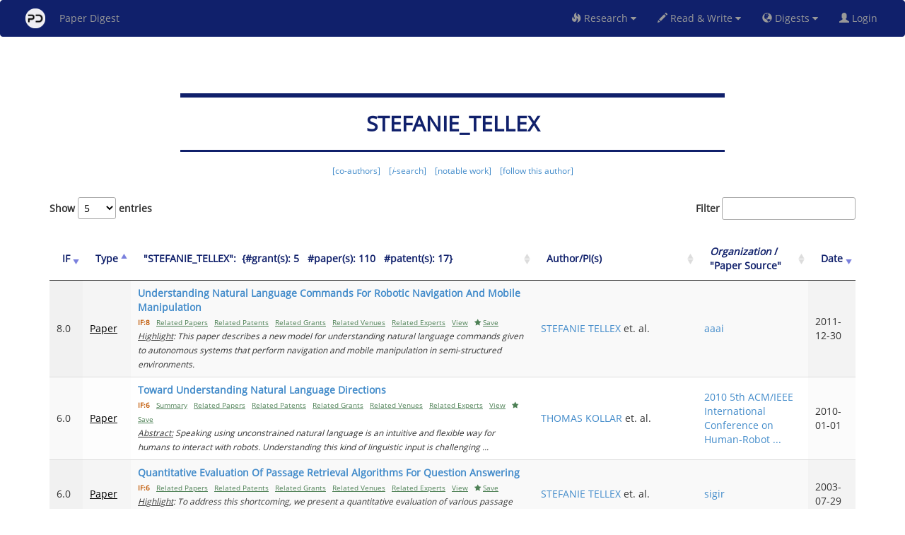

--- FILE ---
content_type: text/html
request_url: https://www.paperdigest.org/code/expert-details.html
body_size: 4815
content:
<!DOCTYPE html>
<html>
<head>
<meta charset="UTF-8">
<meta name="viewport" content="width=device-width, initial-scale=1.0">
<script src="../ui/js/global.js"></script>
<link rel="stylesheet" href="../ui/css/global.css" type="text/css">
<link rel="stylesheet" href="../ui/css/product0.css" type="text/css">
<link rel="stylesheet" href="https://cdnjs.cloudflare.com/ajax/libs/font-awesome/4.7.0/css/font-awesome.min.css">
<script async src="https://static.addtoany.com/menu/page.js"></script>

<style>
        #loader {
          position: relative;
          top: 100px;
          z-index: 1;
          margin: -75px 0 100px -50px;
          left: 50%;
          border: 10px solid #f3f3f3;
          border-radius: 50%;
          border-top: 10px solid #10206b;
          width: 100px;
          height: 100px;
          -webkit-animation: spin 2s linear infinite;
          animation: spin 2s linear infinite;
        }
        
        @-webkit-keyframes spin {
          0% { -webkit-transform: rotate(0deg); }
          100% { -webkit-transform: rotate(360deg); }
        }
        
        @keyframes spin {
          0% { transform: rotate(0deg); }
          100% { transform: rotate(360deg); }
        }
        
        /* Add animation to "page content" */
        .animate-bottom {
          position: relative;
          -webkit-animation-name: animatebottom;
          -webkit-animation-duration: 1s;
          animation-name: animatebottom;
          animation-duration: 1s
        }
        
        @-webkit-keyframes animatebottom {
          from { bottom:-100px; opacity:0 } 
          to { bottom:0px; opacity:1 }
        }
        
        @keyframes animatebottom { 
          from{ bottom:-100px; opacity:0 } 
          to{ bottom:0; opacity:1 }
        }
        
        
        * { box-sizing: border-box; }
        
        .autocomplete {
          /*the container must be positioned relative:*/
          position: relative;
          display: inline-block;
        }
        
        input[type=text] {
          width: 100%;
          		border-radius: 4px;
        	  	margin-bottom: -1px;
        	  	width:34%;
        }
        input[type=submit] {
          background-color: DodgerBlue;
          color: #fff;
        }
        .autocomplete-items {
          position: absolute;
          border: 1px solid #d4d4d4;
          border-bottom: none;
          border-top: none;
          z-index: 99;
          width: 35%;
          /*position the autocomplete items to be the same width as the container:*/
          top: 100%;
          left: 30%;
          right: 0;
        }
        .autocomplete-items div {
          padding: 10px;
          cursor: pointer;
          background-color: #fff;
          border-bottom: 1px solid #d4d4d4;
          text-align:left;
        }
        .autocomplete-items div:hover {
          /*when hovering an item:*/
          background-color: #e9e9e9;
        }
        .autocomplete-active {
          /*when navigating through the items using the arrow keys:*/
          background-color: DodgerBlue !important;
          color: #ffffff;
        }
        
        
        .collapsible {
          background-color: #10206B;
          color: white;
          cursor: pointer;
          padding: 10px;
          width: 100%;
          border: none;
          text-align: center;
          outline: none;
          font-size: 15px;
        }
        
        .active, .collapsible:hover {
          background-color: #000080;
        }
        
        .collapsible:after {
          content: '\002B';
          color: white;
          font-weight: bold;
          float: right;
          margin-left: 5px;
        }
        
        .active:after {
          content: "\2212";
        }
        
        .content {
          padding: 0 18px;
          max-height: 0;
          overflow: hidden;
          transition: max-height 0.2s ease-out;
          background-color: #f1f1f1;
        }

</style>



<script>
    var name;
    
	function X() {
        showPage();
		var data= get_data();
		if (data!=null) {
			send(data);
		}
		else {
		    hidePage();
		}
	}
	
	function monitorQuery(e) {
	    var key = e.keyCode;
	    if (key === 13) {
			X();	
	    }
	}

	function send(input_data) {
		//console.log(server_url+"service/financekb/patent_search");
		//var server_url= "https://app.filingdigest.com/";
		$.ajax({	url: server_url+"service/financekb/expert_tracking",
					contentType: "application/json",  //type going out
					dataType:"json",  //type coming in
					data: JSON.stringify(input_data),
					xhrFields: { withCredentials:true },
					type: 'POST'
				} )
				.done (function good(data, textStatus) {
				
					if (data && data['error_message']) {
						window.alert(data['error_message']);
						var btn= document.getElementById("button");
			            $("#button").html("<i class='fa fa-search'/>");
			            btn.disabled=false;
						return false;
					}
					
					if (data && data['login'] && data['login']=='fail') {
						//window.alert("Please login first.");
						window.location.href = data['login_url']; 
						return false;
					}

                    var z="";
   		            if (data['name']!=null) {
   		                var u = data['name'].toUpperCase().replace(/,/g, ', ').replace(/<OR>/g, ', ');
    		            title.innerHTML= '<h2><b><span style="color:#10206B">'+u+ '</span></b></h2>';
        		            document.title ='Expert: "'+u+'"';
        		            name= data['name'];
        		            z=name;
		            }
    		        else {
        		            document.title ='Paper Digest';
    		                title.innerHTML= '<h2><span style="color:#10206B"> No Record Found</span></h2>';
    		        }
    		        
    		        var y= '<a href="javascript:follow_on_pd()" title="Follow this author on Paper Digest">[follow this author]</a>';
    		        if (data['coauthor_html']!=null && data['disambiguation_html']!=null) {
    		            instruction.innerHTML= '<b><h6><span style="color:#10206B">'+data['coauthor_html']+'&nbsp;&nbsp;&nbsp;&nbsp;'+data['disambiguation_html']+'&nbsp;&nbsp;&nbsp;&nbsp;'+data['isearch_html'].toLowerCase().replace("<i>i</i>-search", '<span title="search within the work publushed by this author">[<i>i</i>-search]</span>')+'&nbsp;&nbsp;&nbsp;&nbsp;'+data['isearch_html'].toLowerCase().replace("/isearch?", "/background?").replace("<i>i</i>-search", '<span title="summary of notable work publushed by this author">[notable work]</span>')+'&nbsp;&nbsp;&nbsp;&nbsp;'+y+'</span></h6></b>';
    		        }
    		        else  if (data['coauthor_html']!=null) {
    		            instruction.innerHTML= '<b><h6><span style="color:#10206B">'+data['coauthor_html']+'&nbsp;&nbsp;&nbsp;&nbsp;'+data['isearch_html'].toLowerCase().replace("<i>i</i>-search", '<span title="search within the work publushed by this author">[<i>i</i>-search]</span>')+'&nbsp;&nbsp;&nbsp;&nbsp;'+data['isearch_html'].toLowerCase().replace("/isearch?", "/background?").replace("<i>i</i>-search", '<span title="summary of notable work publushed by this author">[notable work]</span>')+'&nbsp;&nbsp;&nbsp;&nbsp;'+y+'</span></h6></b>';
    		        }
    		        
    		        if (data['details']!=null) {
    		            if(z.length>0)
    		                rd_head.innerHTML= '<span style="color:#10206B">"'+z.toUpperCase().replace(/<OR>/g, ',')+'":&nbsp;&nbsp;{'+data['details']+'}</span>';
    		            else
        		            rd_head.innerHTML= '<span style="color:#10206B">Records:&nbsp;&nbsp;{'+data['details']+'}</span>';
    		        }
    		        if(data['from']!=null)
                        caption.innerHTML='<span style="color:#10206B"><u><b>Publications on '+data['from']+'</b></u></span>';
                    else
                        caption.innerHTML="";
                    hidePage();
					//instruction.innerHTML="";
					//instruction.remove();
					$("#example").dataTable().fnDestroy();
					$("#example").show();
			         var table = $('#example').DataTable({
			             "data": data['result'],
			            // select:"single",
			            // dom: 'Bfrtip',
			             lengthMenu: [5, 10, 50, 100],
			             language: {search:"Filter"},
 			             columnDefs: [
                            { "width": "50%", "targets": 2 }
                         ],			             
			             //'responsive': true,
					     buttons: [/*
					       	{
					     		text: "Expand all",
					     		action: function (e, dt, node, config) {
					     			//dt.rows(':not(.parent)').nodes().to$().find('td:first-child').trigger('click');
					     			 table.rows().every(function(){
							            // If row has details collapsed
							            if(!this.child.isShown()){
							                this.child(format(this.data())).show();
							                $(this.node()).addClass('shown');
							                var tdi=$(this.node()).find("i.fa");
							                tdi.first().removeClass('fa-plus-square');
			                 				tdi.first().addClass('fa-minus-square');
							            }
							        });
								}
					     	},
					     	{
					     		text: "Collapse all",
					     		action: function (e, dt, node, config) {
					     			//dt.rows(':not(.parent)').nodes().to$().find('td:first-child').trigger('click');
					     			 table.rows().every(function(){
							            // If row has details collapsed
							            if(this.child.isShown()){
							                this.child(format(this.data())).hide();
							                $(this.node()).removeClass('shown');
							                var tdi=$(this.node()).find("i.fa");
							                tdi.first().removeClass('fa-minus-square');
			                 				tdi.first().addClass('fa-plus-square');
							            }
							        });
								}
					     	},
					     	{
					     		extend: 'csv',
					     		title: document.getElementById("query").value.trim()//'data_export'
					     	},					     	
					     	{
					     		extend: 'excel',
					     		title: document.getElementById("query").value.trim()//'data_export'
					     	}
					     	*/
					     ],

			             "columns": [
			        /*         {
			                     "className": 'details-control2',
			                     "orderable": false,
			                     "data": null,
			                     "defaultContent": '',
			                     "render": function () {
			                         return '<i class="fa fa-plus-square" aria-hidden="true"></i>';
			                     },
			                     width:"15px"
			                 },
			                 { "data": "score" },
			          */
			                 { "data": "impact" },
			                 { "data": "type_color" },
			                 { "data": "title"},				                 
			                 { "data": "authors_html" },
		                     { "data": "other"},
			                 { "data": "date"},
			             ],
			             "order": [[0, 'desc'], [5, 'desc'], [1, 'asc']]
			         });

			         // Add event listener for opening and closing details
			         $('#example tbody').off('click', 'td.details-control2');
			         $('#example tbody').on('click', 'td.details-control2', function () {
			             var tr = $(this).closest('tr');
			             var tdi = tr.find("i.fa");
			             var row = table.row(tr);
			
			             if (row.child.isShown()) {
			                 // This row is already open - close it
			                 row.child.hide();
			                 tr.removeClass('shown');
			                 tdi.first().removeClass('fa-minus-square');
			                 tdi.first().addClass('fa-plus-square');
			             }
			             else {
			                 // Open this row
			                 row.child(format(row.data())).show();
			                 tr.addClass('shown');
			                 tdi.first().removeClass('fa-plus-square');
			                 tdi.first().addClass('fa-minus-square');
			             }
			         });
			
			         table.on("user-select", function (e, dt, type, cell, originalEvent) {
			             if ($(cell.node()).hasClass("details-control2")) {
			                 e.preventDefault();
			             }
			         });
	})
	.fail (function bad(data, textStatus)  { 
		window.alert(textStatus); 
	});
	
	}

	function follow_on_pd() {
	    $.ajax({	url: server_url+"service/paperservice/logincookie",
				xhrFields: { withCredentials:true },
				async:false,
				type: 'POST'
			} )
			.done (function good(data, textStatus) {
				if (data && data['login'] && data['login']=='fail') {
				    window.open(
              "https://www.paperdigest.org/user_login", "_blank");
					//window.location.href = "https://www.paperdigest.org/user_login";
				}
				else if (data && data['login'] && data['login']!='fail') {
				    send_follow_to_pd();
				}
			})
			.fail (function bad(data, textStatus)  { 
			    return false;
			});	
	}
	
	function send_follow_to_pd() {
	    var input_data = {
			name: name,
		    };
	    $.ajax({	url: server_url+"service/financekb/paper_follow_expert",
					contentType: "application/json",  //type going out
					dataType:"json",  //type coming in
					data: JSON.stringify(input_data),
					xhrFields: { withCredentials:true },
					type: 'POST'
			} )
            .done (function good(data, textStatus) {
                if(data["result"].startsWith("OK")) {
                    window.alert("This author has been successfully added to your tracking list.");
                }
                else
                    window.alert(data["result"]);
                })
            .fail (function bad(data, textStatus)  {
                window.alert(data["result"]);
            });
	}
	
	function get_data() {
	    //console.log("haha");
	    	var data= new Object();
			var query = window.location.search.substring(1).split("&");

			for (var i = 0; i<query.length; i++) {
			    
			    if (query[i] === "") // check for trailing & with no param
			        continue;
			
			    var param = query[i].split("=");
			    field_content= param[0];
			    query_content= param[1];
			    
			    if (query_content == null || query_content.trim().length == 0) 
			        continue;
			        
                if (field_content==='name') {
			        data[field_content]= query_content;
			    }
			    else {
			        data[field_content]= query_content;
			    }
			}


            if (data['name'] !=null && data['name'].trim().length >0) {
                //var id=data['paper_id'].trim().toUpperCase();
                title.innerHTML= '<h2><b><span style="color:#10206B"> Loading Data ...</span></b></h2>';
                return data;
            }
    		return null;
	}


    function format(d){
    	T= '<table cellpadding="5" cellspacing="0" border="0" style="padding-left:50px;">';
        var sentences= d['documents'];
		for (var j=0; j<sentences.length; j++) {
			var sentence= sentences[j];
			var conf= sentence['score'];
			var text= sentence['sentence'];
			T+='<tr><td>'+ conf+'</td><td>'+text+'</tr>';
		}
		T+='</table>';						
		return T;
    }

	$(document).ready(function(){
	    verify0(function(is_login) {});	
	    hidePage();
		//title.innerHTML = '<span style="color:#10206B" title="Type in keywords to find relevant US patents published in the last 15 years.">Patent Search</span>'; 
		//instruction.innerHTML= "Type in keywords to find relevant US patents published in the last 15 years.";
		//query.placeholder= 'keyword: e.g. "relation extraction", autopilot';
	    X();
		
	});
	
	function showPage() {
        document.getElementById("loader").style.display = "block";
    }
    
    function hidePage() {
        document.getElementById("loader").style.display = "none";
    }	

</script>
</head>



<body>
	<div class= "container" align="center" id="div" style="width:80%; max-width:800px;">
		<form class="example" onsubmit="return false">
		    <br><br>
		    <hr style="height:6px;border-width:0;color:#10206B;background-color:#10206B">
			<h2 id= "title" style="width:90%; max-width:720px;"></h2>	   
			<hr style="height:3px;border-width:0;color:#10206B;background-color:#10206B">
			<h6 id= "details" style="width:80%; max-width:640px;"></h6>	
			<h6 id= "instruction" style="width:80%; max-width:640px;"></h6>	
		</form>	
	</div>

	<br>
    <div id="loader"></div>
    
	<div class="container" align="center">
    <table width="100%" class="display" id="example" cellspacing="0" style="display: none">
        <caption><h3 id='caption'></h3></caption>    
        <thead id= "thead">
            <tr>
                <th><span title="Impace Factor- a score between 1.0 and 10.0, calculated based on paper citations, patent citations, etc."  style="color:#10206B">IF</span></th>
                <th  style="color:#10206B">Type</th>
                <th id='rd_head'  style="color:#10206B">Title</th>                
                <th  style="color:#10206B">Author/PI(s)</th>
                <th  style="color:#10206B"><i>Organization</i> / "Paper Source"</th>                
                <th  style="color:#10206B">Date</th>
            </tr>
        </thead>
    </table>	
    </div>

</body>
</html>